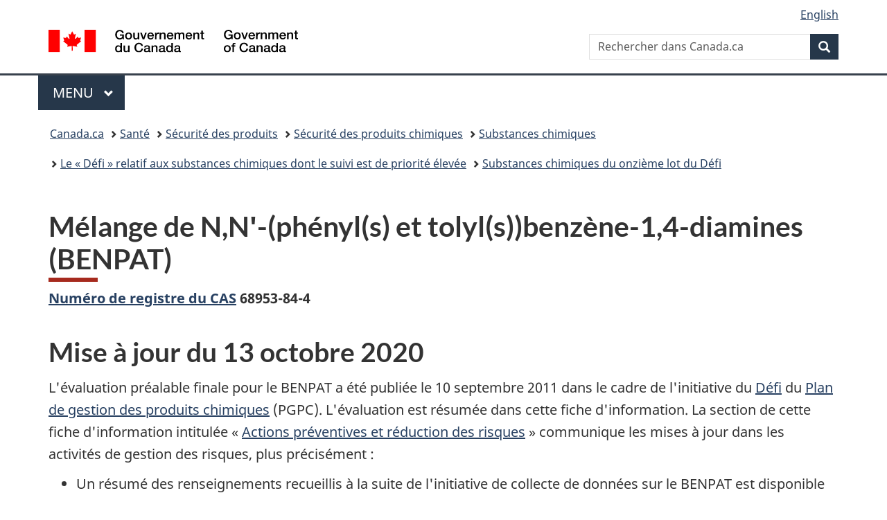

--- FILE ---
content_type: text/html;charset=utf-8
request_url: https://www.canada.ca/fr/sante-canada/services/substances-chimiques/defi/onzieme-lot/benpat.html
body_size: 9522
content:
<!doctype html>


<html class="no-js" dir="ltr" lang="fr" xmlns="http://www.w3.org/1999/xhtml">

<head prefix="og: http://ogp.me/ns#">
    
<meta http-equiv="X-UA-Compatible" content="IE=edge"/>
<meta charset="utf-8"/>
<title>Mélange de N,N′-(phényl(s) et tolyl(s))benzène-1,4-diamines (BENPAT) - Canada.ca</title>
<meta content="width=device-width,initial-scale=1" name="viewport"/>


	<link rel="schema.dcterms" href="http://purl.org/dc/terms/"/>
	<link rel="canonical" href="https://www.canada.ca/fr/sante-canada/services/substances-chimiques/defi/onzieme-lot/benpat.html"/>
    <link rel="alternate" hreflang="fr" href="https://www.canada.ca/fr/sante-canada/services/substances-chimiques/defi/onzieme-lot/benpat.html"/>
	
        <link rel="alternate" hreflang="en" href="https://www.canada.ca/en/health-canada/services/chemical-substances/challenge/batch-11/benpat.html"/>
	
	
		<meta name="description" content="Questions et réponses concernant les utilisations du BENPAT et les mesures prises pour protéger le public et l'environnement."/>
	
	
		<meta name="keywords" content="Santé"/>
	
	
		<meta name="author" content="Santé Canada"/>
	
	
		<meta name="dcterms.title" content="Mélange de N,N′-(phényl(s) et tolyl(s))benzène-1,4-diamines (BENPAT)"/>
	
	
		<meta name="dcterms.description" content="Questions et réponses concernant les utilisations du BENPAT et les mesures prises pour protéger le public et l'environnement."/>
	
	
		<meta name="dcterms.creator" content="Santé Canada"/>
	
	
	
		<meta name="dcterms.language" title="ISO639-2/T" content="fra"/>
	
	
	
		<meta name="dcterms.issued" title="W3CDTF" content="2010-09-21"/>
	
	
		<meta name="dcterms.modified" title="W3CDTF" content="2020-10-13"/>
	
	
		<meta name="dcterms.audience" content="grand public"/>
	
	
		<meta name="dcterms.spatial" content="Canada"/>
	
	
		<meta name="dcterms.type" content="foires aux questions"/>
	
	
	
	
	
		<meta name="dcterms.identifier" content="Santé_Canada"/>
	
	
	
        



	<meta prefix="fb: https://www.facebook.com/2008/fbml" property="fb:pages" content="378967748836213, 160339344047502, 184605778338568, 237796269600506, 10860597051, 14498271095, 209857686718, 160504807323251, 111156792247197, 113429762015861, 502566449790031, 312292485564363, 1471831713076413, 22724568071, 17294463927, 1442463402719857, 247990812241506, 730097607131117, 1142481292546228, 1765602380419601, 131514060764735, 307780276294187, 427238637642566, 525934210910141, 1016214671785090, 192657607776229, 586856208161152, 1146080748799944, 408143085978521, 490290084411688, 163828286987751, 565688503775086, 460123390028, 318424514044, 632493333805962, 370233926766473, 173004244677, 1562729973959056, 362400293941960, 769857139754987, 167891083224996, 466882737009651, 126404198009505, 135409166525475, 664638680273646, 169011506491295, 217171551640146, 182842831756930, 1464645710444681, 218822426028, 218740415905, 123326971154939, 125058490980757, 1062292210514762, 1768389106741505, 310939332270090, 285960408117397, 985916134909087, 655533774808209, 1522633664630497, 686814348097821, 230798677012118, 320520588000085, 103201203106202, 273375356172196, 61263506236, 353102841161, 1061339807224729, 1090791104267764, 395867780593657, 1597876400459657, 388427768185631, 937815283021844, 207409132619743, 1952090675003143, 206529629372368, 218566908564369, 175257766291975, 118472908172897, 767088219985590, 478573952173735, 465264530180856, 317418191615817, 428040827230778, 222493134493922, 196833853688656, 194633827256676, 252002641498535, 398018420213195, 265626156847421, 202442683196210, 384350631577399, 385499078129720, 178433945604162, 398240836869162, 326182960762584, 354672164565195, 375081249171867, 333050716732105, 118996871563050, 240349086055056, 119579301504003, 185184131584797, 333647780005544, 306255172770146, 369589566399283, 117461228379000, 349774478396157, 201995959908210, 307017162692056, 145928592172074, 122656527842056">


	


    


	<script src="//assets.adobedtm.com/be5dfd287373/abb618326704/launch-3eac5e076135.min.js"></script>










<link rel="stylesheet" href="https://use.fontawesome.com/releases/v5.15.4/css/all.css" integrity="sha256-mUZM63G8m73Mcidfrv5E+Y61y7a12O5mW4ezU3bxqW4=" crossorigin="anonymous"/>
<script blocking="render" src="/etc/designs/canada/wet-boew/js/gcdsloader.min.js"></script>
<link rel="stylesheet" href="/etc/designs/canada/wet-boew/css/theme.min.css"/>
<link href="/etc/designs/canada/wet-boew/assets/favicon.ico" rel="icon" type="image/x-icon"/>
<noscript><link rel="stylesheet" href="/etc/designs/canada/wet-boew/css/noscript.min.css"/></noscript>







                              <script>!function(a){var e="https://s.go-mpulse.net/boomerang/",t="addEventListener";if("False"=="True")a.BOOMR_config=a.BOOMR_config||{},a.BOOMR_config.PageParams=a.BOOMR_config.PageParams||{},a.BOOMR_config.PageParams.pci=!0,e="https://s2.go-mpulse.net/boomerang/";if(window.BOOMR_API_key="KBFUZ-C9D7G-RB8SX-GRGEN-HGMC9",function(){function n(e){a.BOOMR_onload=e&&e.timeStamp||(new Date).getTime()}if(!a.BOOMR||!a.BOOMR.version&&!a.BOOMR.snippetExecuted){a.BOOMR=a.BOOMR||{},a.BOOMR.snippetExecuted=!0;var i,_,o,r=document.createElement("iframe");if(a[t])a[t]("load",n,!1);else if(a.attachEvent)a.attachEvent("onload",n);r.src="javascript:void(0)",r.title="",r.role="presentation",(r.frameElement||r).style.cssText="width:0;height:0;border:0;display:none;",o=document.getElementsByTagName("script")[0],o.parentNode.insertBefore(r,o);try{_=r.contentWindow.document}catch(O){i=document.domain,r.src="javascript:var d=document.open();d.domain='"+i+"';void(0);",_=r.contentWindow.document}_.open()._l=function(){var a=this.createElement("script");if(i)this.domain=i;a.id="boomr-if-as",a.src=e+"KBFUZ-C9D7G-RB8SX-GRGEN-HGMC9",BOOMR_lstart=(new Date).getTime(),this.body.appendChild(a)},_.write("<bo"+'dy onload="document._l();">'),_.close()}}(),"".length>0)if(a&&"performance"in a&&a.performance&&"function"==typeof a.performance.setResourceTimingBufferSize)a.performance.setResourceTimingBufferSize();!function(){if(BOOMR=a.BOOMR||{},BOOMR.plugins=BOOMR.plugins||{},!BOOMR.plugins.AK){var e=""=="true"?1:0,t="",n="amh3rgicc2txg2l7ih4a-f-00ff758aa-clientnsv4-s.akamaihd.net",i="false"=="true"?2:1,_={"ak.v":"39","ak.cp":"780901","ak.ai":parseInt("231651",10),"ak.ol":"0","ak.cr":8,"ak.ipv":4,"ak.proto":"h2","ak.rid":"8ef697a3","ak.r":51208,"ak.a2":e,"ak.m":"dscb","ak.n":"essl","ak.bpcip":"3.15.184.0","ak.cport":55224,"ak.gh":"23.209.83.15","ak.quicv":"","ak.tlsv":"tls1.3","ak.0rtt":"","ak.0rtt.ed":"","ak.csrc":"-","ak.acc":"","ak.t":"1769947640","ak.ak":"hOBiQwZUYzCg5VSAfCLimQ==fjn9jrB54JgkJUhz5HIQFUvtcbjmMnv0xmEujYeMKpMk96/J4ikCUjOtqln4K3VlaR1fwP9q6RuIKL5eny2HReZGUGMcOXwMW6I1S51Sd3NRCvdX9cgN6iYnky9lA3xzDnsnfbMnKnznG94XX06v3gbyAA4PpPNhDBF5R70kgI9kidzONcjj3c/151Ad6yff675gHxp92h/tXN8NyW/MgGyxwzlREGbcKYMS65jI1uhG6WQhGFUwVblE+7D1lJSEk4kBDY90mcT24rJHSuZ4PsyHw1YsvIfhsv0Z9X2MC/PCXEnaSu8iU+/H1wukOKBt0AUfL1NCfltJDlDjyndGVvh3jKQ7RbT67TGureC72dnVb2qr2EIiW4I657aVR+aov4kkhu68Zw22IBjWZjPkAVQM7MkRtrz8P5kXLLveGfs=","ak.pv":"822","ak.dpoabenc":"","ak.tf":i};if(""!==t)_["ak.ruds"]=t;var o={i:!1,av:function(e){var t="http.initiator";if(e&&(!e[t]||"spa_hard"===e[t]))_["ak.feo"]=void 0!==a.aFeoApplied?1:0,BOOMR.addVar(_)},rv:function(){var a=["ak.bpcip","ak.cport","ak.cr","ak.csrc","ak.gh","ak.ipv","ak.m","ak.n","ak.ol","ak.proto","ak.quicv","ak.tlsv","ak.0rtt","ak.0rtt.ed","ak.r","ak.acc","ak.t","ak.tf"];BOOMR.removeVar(a)}};BOOMR.plugins.AK={akVars:_,akDNSPreFetchDomain:n,init:function(){if(!o.i){var a=BOOMR.subscribe;a("before_beacon",o.av,null,null),a("onbeacon",o.rv,null,null),o.i=!0}return this},is_complete:function(){return!0}}}}()}(window);</script></head>

<body vocab="http://schema.org/" typeof="WebPage" resource="#wb-webpage" class="">

    




    
        
        
        <div class="newpar new section">

</div>

    
        
        
        <div class="par iparys_inherited">

    
    
    
    
        
        
        <div class="global-header"><nav><ul id="wb-tphp">
	<li class="wb-slc"><a class="wb-sl" href="#wb-cont">Passer au contenu principal</a></li>
	<li class="wb-slc"><a class="wb-sl" href="#wb-info">Passer à « Au sujet du gouvernement »</a></li>
	
</ul></nav>

<header>
	<div id="wb-bnr" class="container">
		<div class="row">
			
			<section id="wb-lng" class="col-xs-3 col-sm-12 pull-right text-right">
    <h2 class="wb-inv">Sélection de la langue</h2>
    <div class="row">
        <div class="col-md-12">
            <ul class="list-inline mrgn-bttm-0">
                <li>
                    <a lang="en" href="/en/health-canada/services/chemical-substances/challenge/batch-11/benpat.html">
                        
                        
                            <span class="hidden-xs" translate="no">English</span>
                            <abbr title="English" class="visible-xs h3 mrgn-tp-sm mrgn-bttm-0 text-uppercase" translate="no">en</abbr>
                        
                    </a>
                </li>
                
                
            </ul>
        </div>
    </div>
</section>
				<div class="brand col-xs-9 col-sm-5 col-md-4" property="publisher" resource="#wb-publisher" typeof="GovernmentOrganization">
					
                    
					
						
						<a href="/fr.html" property="url">
							<img src="/etc/designs/canada/wet-boew/assets/sig-blk-fr.svg" alt="Gouvernement du Canada" property="logo"/>
							<span class="wb-inv"> /
								
								<span lang="en">Government of Canada</span>
							</span>
						</a>
					
					<meta property="name" content="Gouvernement du Canada"/>
					<meta property="areaServed" typeof="Country" content="Canada"/>
					<link property="logo" href="/etc/designs/canada/wet-boew/assets/wmms-blk.svg"/>
				</div>
				<section id="wb-srch" class="col-lg-offset-4 col-md-offset-4 col-sm-offset-2 col-xs-12 col-sm-5 col-md-4">
					<h2>Recherche</h2>
					
<form action="/fr/sr/srb.html" method="get" name="cse-search-box" role="search">
	<div class="form-group wb-srch-qry">
		
		    <label for="wb-srch-q" class="wb-inv">Rechercher dans Canada.ca</label>
			<input id="wb-srch-q" list="wb-srch-q-ac" class="wb-srch-q form-control" name="q" type="search" value="" size="34" maxlength="170" placeholder="Rechercher dans Canada.ca"/>
		    
		

		<datalist id="wb-srch-q-ac">
		</datalist>
	</div>
	<div class="form-group submit">
	<button type="submit" id="wb-srch-sub" class="btn btn-primary btn-small" name="wb-srch-sub"><span class="glyphicon-search glyphicon"></span><span class="wb-inv">Recherche</span></button>
	</div>
</form>

				</section>
		</div>
	</div>
	<hr/>
	
	<div class="container"><div class="row">
		
        <div class="col-md-8">
        <nav class="gcweb-menu" typeof="SiteNavigationElement">
		<h2 class="wb-inv">Menu</h2>
		<button type="button" aria-haspopup="true" aria-expanded="false">Menu<span class="wb-inv"> principal</span> <span class="expicon glyphicon glyphicon-chevron-down"></span></button>
<ul role="menu" aria-orientation="vertical" data-ajax-replace="/content/dam/canada/sitemenu/sitemenu-v2-fr.html">
	<li role="presentation"><a role="menuitem" tabindex="-1" href="https://www.canada.ca/fr/services/emplois.html">Emplois et milieu de travail</a></li>
	<li role="presentation"><a role="menuitem" tabindex="-1" href="https://www.canada.ca/fr/services/immigration-citoyennete.html">Immigration et citoyenneté</a></li>
	<li role="presentation"><a role="menuitem" tabindex="-1" href="https://voyage.gc.ca/">Voyage et tourisme</a></li>
	<li role="presentation"><a role="menuitem" tabindex="-1" href="https://www.canada.ca/fr/services/entreprises.html">Entreprises et industrie</a></li>
	<li role="presentation"><a role="menuitem" tabindex="-1" href="https://www.canada.ca/fr/services/prestations.html">Prestations</a></li>
	<li role="presentation"><a role="menuitem" tabindex="-1" href="https://www.canada.ca/fr/services/sante.html">Santé</a></li>
	<li role="presentation"><a role="menuitem" tabindex="-1" href="https://www.canada.ca/fr/services/impots.html">Impôts</a></li>
	<li role="presentation"><a role="menuitem" tabindex="-1" href="https://www.canada.ca/fr/services/environnement.html">Environnement et ressources naturelles</a></li>
	<li role="presentation"><a role="menuitem" tabindex="-1" href="https://www.canada.ca/fr/services/defense.html">Sécurité nationale et défense</a></li>
	<li role="presentation"><a role="menuitem" tabindex="-1" href="https://www.canada.ca/fr/services/culture.html">Culture, histoire et sport</a></li>
	<li role="presentation"><a role="menuitem" tabindex="-1" href="https://www.canada.ca/fr/services/police.html">Services de police, justice et urgences</a></li>
	<li role="presentation"><a role="menuitem" tabindex="-1" href="https://www.canada.ca/fr/services/transport.html">Transport et infrastructure</a></li>
	<li role="presentation"><a role="menuitem" tabindex="-1" href="https://www.international.gc.ca/world-monde/index.aspx?lang=fra">Canada et le monde</a></li>
	<li role="presentation"><a role="menuitem" tabindex="-1" href="https://www.canada.ca/fr/services/finance.html">Argent et finances</a></li>
	<li role="presentation"><a role="menuitem" tabindex="-1" href="https://www.canada.ca/fr/services/science.html">Science et innovation</a></li>
	<li role="presentation"><a role="menuitem" tabindex="-1" href="https://www.canada.ca/fr/services/evenements-vie.html">Gérer les événements de la vie</a></li>	
</ul>

		
        </nav>   
        </div>
		
		
		
    </div></div>
	
		<nav id="wb-bc" property="breadcrumb"><h2 class="wb-inv">Vous êtes ici :</h2><div class="container"><ol class="breadcrumb">
<li><a href='/fr.html'>Canada.ca</a></li>
<li><a href='/fr/services/sante.html'>Santé</a></li>
<li><a href='/fr/services/sante/securite-produits.html'>Sécurité des produits</a></li>
<li><a href='/fr/sante-canada/sujets/securite-produits-chimiques.html'>Sécurité des produits chimiques</a></li>
<li><a href='/fr/sante-canada/services/substances-chimiques.html'>Substances chimiques</a></li>
<li><a href='/fr/sante-canada/services/substances-chimiques/defi.html'>Le « Défi » relatif aux substances chimiques dont le suivi est de priorité élevée</a></li>
<li><a href='/fr/sante-canada/services/substances-chimiques/defi/onzieme-lot.html'>Substances chimiques du onzième lot du Défi</a></li>
</ol></div></nav>


	

  
</header>
</div>

    

</div>

    




	



    
    

    
    
        <main property="mainContentOfPage" resource="#wb-main" typeof="WebPageElement" class="container">
            
            <div class="mwstitle section">

    <h1 property="name" id="wb-cont" dir="ltr">
Mélange de N,N′-(phényl(s) et tolyl(s))benzène-1,4-diamines (BENPAT)</h1>
	</div>
<div class="mwsgeneric-base-html parbase section">



    <p><a href="/fr/sante-canada/services/substances-chimiques/glossaire.html#n"><strong>Numéro de registre du CAS</strong></a><strong> 68953-84-4</strong></p>
<h2>Mise à jour du  13 octobre 2020</h2>
<p>L'évaluation préalable finale pour le BENPAT a été publiée le 10 septembre 2011 dans le cadre de l'initiative du <a href="/fr/sante-canada/services/substances-chimiques/defi.html">Défi</a> du <a href="/fr/sante-canada/services/substances-chimiques/plan-gestion-produits-chimiques.html">Plan de gestion des produits chimiques</a> (PGPC). L'évaluation est résumée dans cette fiche d'information. La section de cette fiche d'information intitulée «&nbsp;<a href="/fr/sante-canada/services/substances-chimiques/defi/onzieme-lot/benpat.html#a6">Actions préventives et réduction des risques</a>&nbsp;» communique les mises à jour dans les activités de gestion des risques, plus précisément :</p>
<ul>
  <li>Un résumé des renseignements recueillis à la suite de l'initiative de collecte de données sur le BENPAT est disponible via <a href="https://open.canada.ca/fr">le portail des données ouvertes du gouvernement du Canada</a>.</li>
</ul>
<h2>Sur cette page</h2>
<ul>
  <li><a href="#a1">Aperçu</a></li>
  <li><a href="#a2">À propos de cette substance</a></li>
  <li><a href="#a3">Exposition des êtres humains et de l'environnement</a></li>
  <li><a href="#a4">Effets principaux (dangers) sur la santé et l'environnement</a></li>
  <li><a href="#a5">Résultats de l'évaluation des risques</a>
    <ul>
      <li><a href="#a51">Conclusions de l'évaluation préalable</a></li>
    </ul>
  </li>
  <li><a href="#a6">Actions préventives et réduction des risques</a></li>
  <li><a href="#a7">Renseignements connexes</a></li>
</ul>
<h2 id="a1">Aperçu</h2>
<ul>
  <li>Le gouvernement du Canada a réalisé une évaluation scientifique, appelée une <a href="/fr/sante-canada/services/substances-chimiques/glossaire.html#e">évaluation préalable</a>, du BENPAT, afin de déterminer le potentiel de risque posé aux Canadiens et à l'environnement.</li>
  <li>En vertu de la <a href="/fr/environnement-changement-climatique/services/registre-environnemental-loi-canadienne-protection/documents-connexes.html"><em>Loi canadienne sur la protection de l'environnement (1999)</em></a> [LCPE (1999)] le risque que pose une substance est déterminé en considérant à la fois ses propriétés dangereuses (la capacité de causer les effets nocifs sur la santé humaine ou l'environnement) et les niveaux d'exposition des personnes ou de l'environnement. Une substance peut avoir un potentiel de danger élevé mais le risque pour la santé humaine et l'environnement dépend du niveau d'exposition à la substance.
    <ul>
      <li> Des renseignements supplémentaires sur l'évaluation des risques se trouvent dans l'aperçu de <a href="/fr/sante-canada/services/substances-chimiques/approche-canada/evaluation-risques.html">l'Évaluation des risques de substances chimiques</a> et dans les fiches de données connexes, en particulier sur les <a href="/fr/sante-canada/services/substances-chimiques/fiches-renseignements/types-documents-relatifs-evaluation-risques-plan-gestion-produits-chimiques.html">Types de documents relatifs à l'évaluation des risques</a> et la <a href="/fr/sante-canada/services/substances-chimiques/fiches-renseignements/boite-outils-evaluation-risques-plan-gestion-produits-chimiques.html">Boîte à outils sur l'évaluation des risques</a>.</li>
    </ul>
  </li>
  <li>L'e gouvernement a conclu que le BENPAT pénètre ou peut pénétrer dans l'environnement à des niveaux nocifs pour l'environnement, mais pas pour la santé humaine, aux niveaux d'exposition observés au moment de l'évaluation.</li>
</ul>
<h2 id="a2">À propos de cette substance</h2>
<ul>
  <li>Cette évaluation préalable a porté sur le mélange de N,N'-(phényl(s) et tolyl(s))benzène-1,4-diamines, aussi connu sous le nom de BENPAT. Il a été évalué dans le cadre du <a href="/fr/sante-canada/services/substances-chimiques/defi/onzieme-lot.html">onzième lot</a> de l'initiative du Défi du PGPC.</li>
  <li>Le BENPAT est un produit chimique artificiel qui n'existe pas à l'état naturel dans l'environnement.</li>
  <li>Le BENPAT est utilisé au Canada comme additif dans la fabrication de produits à base de caoutchouc, comme les pneus et les tuyaux, pour prévenir la dégradation (détérioration) et augmenter la durabilité.</li>
</ul>
<h2 id="a3">Exposition des êtres humains et de l'environnement</h2>
<ul>
  <li>L'évaluation a indiqué que les Canadiens pourraient être exposés au BENPAT dans l'environnement; cependant, l'exposition devrait être négligeable.</li>
  <li>Le BENPAT peut être rejeté dans l'environnement à la suite de processus industriels et lors de l'utilisation et de l'élimination de produits contenant cette substance.</li>
</ul>
<h2 id="a4">Effets principaux (dangers) sur la santé et l'environnement</h2>
<ul>
  <li>Les effets importants ou critiques utilisés pour caractériser le risque pour la santé humaine étaient des effets sur la reproduction et le développement.</li>
  <li>Pour l'évaluation écologique, le BENPAT était considéré comme très dangereux pour les organismes aquatiques et ce à de faibles concentrations d'exposition.</li>
</ul>
<h2 id="a5">Résultats de l'évaluation des risques</h2>
<ul>
  <li>D'après une comparaison des niveaux auxquels les Canadiens peuvent être exposés au BENPAT et des niveaux associés aux effets sur la santé, le risque pour la santé humaine est considéré comme faible.</li>
  <li> Les résultats de l'évaluation préalable finale indiquent que le BENPAT peut demeurer longtemps dans l'environnement et être toxique pour les organismes</li>
  <li> Compte tenu de toutes les informations présentées, il a été déterminé que le BENPAT risquait de nuire à l'environnement.</li>
  <li> Le gouvernement du Canada a publié l' <a href="http://www.ec.gc.ca/ese-ees/default.asp?lang=Fr&amp;n=2DBA1FC3-1"><em>Évaluation préalable finale pour le BENPAT</em></a> le 10 septembre 2011.</li>
</ul>
<h3 id="a51">Conclusions de l'évaluation préalable</h3>
<ul>
  <li>Par suite de l'évaluation, le gouvernement a conclu que le BENPAT n'est pas nocif pour la santé humaine à des niveaux d'exposition au moment de l'évaluation.</li>
  <li> Cependant, le gouvernement a aussi conclu que le BENPAT pénètre ou peut pénétrer dans l'environnement à des niveaux qui sont nocifs pour l'environnement.</li>
  <li> De plus, l'évaluation préalable a conclu que les composants du BENPAT répondent aux critères de persistance, mais non aux critères de bioaccumulation énoncés dans le <a href="https://pollution-dechets.canada.ca/registre-protection-environnementale/reglements/visualiser?id=33"><em>Règlement sur la persistance et la bioaccumulation</em></a> de la LCPE (1999).</li>
</ul>
<h2 id="a6">Actions préventives et réduction des risques</h2>
<ul>
  <li>Une <a href="http://www.ec.gc.ca/ese-ees/default.asp?lang=Fr&amp;n=4E5D311C-1"><em>Approche de gestion des risques proposée pour le BENPAT</em></a> a été publiée le 10 septembre 2011 et était suivi d'une période de commentaires du public de 60 jours.</li>
  <li>Le 26 juin 2019 BENPAT a été ajouté à l'annexe 1 de la LCPE (1999), aussi appelée la <a href="/fr/sante-canada/services/substances-chimiques/glossaire.html#l">Liste des substances toxiques</a>.</li>
  <li>Une méthode préliminaire pour mesurer les composantes de BENPAT dans les systèmes de traitement des eaux usées municipales a été consigné dans un rapport d'Environnement et Changement Climatique Canada en 2016. Cette méthode pourrait être validée et utilisée pour mesurer les rejets de BENPAT dans l'environnement à l'avenir.</li>
  <li> Le 25 août 2018, <a href="http://gazette.gc.ca/rp-pr/p1/2018/2018-08-25/html/notice-avis-fra.html#na2">un avis obligatoire a été publié en vertu de l'article 71 de la LCPE (1999)</a> afin de <a href="/fr/sante-canada/services/substances-chimiques/approche-canada/collecte-renseignements.html">recueillir des renseignements</a> qui aideront la prise de décisions de gestion des risques pour le BENPAT.</li>
  <li>Un <a href="https://ouvert.canada.ca/data/fr/dataset/a24ab6b8-2dea-43e3-a9bf-ad62be18cd39">résumé des renseignements reçus ainsi qu'une compilation des renseignements non confidentiels recueillis en format Excel et CVS, à la suite de l'initiative de collecte de données sur le BENPAT</a>, sont disponibles via <a href="https://open.canada.ca/fr">le portail des données ouvertes du gouvernement du Canada</a>.</li>
  <li> De plus amples renseignements et des mises à jour sur les mesures de gestion des risques pour les substances gérées dans le cadre du PGPC sont disponibles dans le tableau de gestion des risques et l' <a href="https://www.ec.gc.ca/ese-ees/default.asp?lang=Fr&amp;n=8727ECCE-1">échéancier des activités de gestion des risques et des consultations</a></li>
</ul>
<h2 id="a7">Renseignements connexes</h2>
<ul>
  <li>Le BENPAT peut être présente dans des produits offerts aux consommateurs. Les Canadiens devraient respecter les mises en garde et les instructions inscrites sur les étiquettes des produits, et <a href="/fr/environnement-changement-climatique/services/gestion-reduction-dechets.html">éliminer les produits</a> de manière responsable.</li>
  <li> L'évaluation préalable s'est concentrée sur les risques potentiels d'exposition à la population générale du Canada, plutôt qu'à l'exposition professionnelle. Les dangers reliés aux produits chimiques utilisés en milieu de travail sont définis dans le <a href="/fr/sante-canada/services/sante-environnement-milieu-travail/sante-securite-travail/systeme-information-matieres-dangereuses-utilisees-travail.html">Système d'information sur les matières dangereuses</a> (SIMDUT). Pour des informations sur la santé et la sécurité au travail et sur les étapes à prendre dans le milieu du travail, les canadiens devraient consulter leur employeur et/ou <a href="/fr/sante-canada/services/sante-environnement-milieu-travail/sante-securite-travail/systeme-information-matieres-dangereuses-utilisees-travail/simdut-2015/contacts.html">l'Organisme de réglementation responsable de la santé et de la sécurité au travail</a> dans leur région.</li>
</ul>



</div>


            <section class="pagedetails">
    <h2 class="wb-inv">Détails de la page</h2>

    

    
    
<gcds-date-modified>
	2020-10-13
</gcds-date-modified>


</section>
        </main>
    



    




    
        
        
        <div class="newpar new section">

</div>

    
        
        
        <div class="par iparys_inherited">

    
    
    
    

</div>

    




    




    
        
        
        <div class="newpar new section">

</div>

    
        
        
        <div class="par iparys_inherited">

    
    
    
    
        
        
        <div class="global-footer">
    <footer id="wb-info">
	    <h2 class="wb-inv">À propos de ce site</h2>
    	<div class="gc-contextual"><div class="container">
    <nav>
        <h3>Santé Canada</h3>
        <ul class="list-col-xs-1 list-col-sm-2 list-col-md-3">
            <li><a href="/fr/sante-canada/organisation/contactez-nous.html">Contactez-nous</a></li>
        </ul>
    </nav>
</div></div>	
        <div class="gc-main-footer">
			<div class="container">
	<nav>
		<h3>Gouvernement du Canada</h3>
		<ul class="list-col-xs-1 list-col-sm-2 list-col-md-3">
			<li><a href="/fr/contact.html">Toutes les coordonnées</a></li>
			<li><a href="/fr/gouvernement/min.html">Ministères et organismes</a></li>
			<li><a href="/fr/gouvernement/systeme.html">À propos du gouvernement</a></li>
		</ul>
		<h4><span class="wb-inv">Thèmes et sujets</span></h4>
		<ul class="list-unstyled colcount-sm-2 colcount-md-3">
			<li><a href="/fr/services/emplois.html">Emplois</a></li>
			<li><a href="/fr/services/immigration-citoyennete.html">Immigration et citoyenneté</a></li>
			<li><a href="https://voyage.gc.ca/">Voyage et tourisme</a></li>
			<li><a href="/fr/services/entreprises.html">Entreprises</a></li>
			<li><a href="/fr/services/prestations.html">Prestations</a></li>
			<li><a href="/fr/services/sante.html">Santé</a></li>
			<li><a href="/fr/services/impots.html">Impôts</a></li>
			<li><a href="/fr/services/environnement.html">Environnement et ressources naturelles</a></li>
			<li><a href="/fr/services/defense.html">Sécurité nationale et défense</a></li>
			<li><a href="/fr/services/culture.html">Culture, histoire et sport</a></li>
			<li><a href="/fr/services/police.html">Services de police, justice et urgences</a></li>
			<li><a href="/fr/services/transport.html">Transport et infrastructure</a></li>
			<li><a href="https://www.international.gc.ca/world-monde/index.aspx?lang=fra">Le Canada et le monde</a></li>
			<li><a href="/fr/services/finance.html">Argent et finances</a></li>
			<li><a href="/fr/services/science.html">Science et innovation</a></li>
			<li><a href="/fr/services/autochtones.html">Autochtones</a></li>
			<li><a href="/fr/services/veterans-militaire.html">Vétérans et militaires</a></li>
			<li><a href="/fr/services/jeunesse.html">Jeunesse</a></li>
			<li><a href="/fr/services/evenements-vie.html">Gérer les événements de la vie</a></li>
		</ul>
	</nav>
</div>
        </div>
        <div class="gc-sub-footer">
            <div class="container d-flex align-items-center">
            <nav>
                <h3 class="wb-inv">Organisation du gouvernement du Canada</h3>
                <ul>
                
                    		<li><a href="https://www.canada.ca/fr/sociaux.html">Médias sociaux</a></li>
		<li><a href="https://www.canada.ca/fr/mobile.html">Applications mobiles</a></li>
		<li><a href="https://www.canada.ca/fr/gouvernement/a-propos-canada-ca.html">À propos de Canada.ca</a></li>
                
                <li><a href="/fr/transparence/avis.html">Avis</a></li>
                <li><a href="/fr/transparence/confidentialite.html">Confidentialité</a></li>
                </ul>
            </nav>
                <div class="wtrmrk align-self-end">
                    <img src="/etc/designs/canada/wet-boew/assets/wmms-blk.svg" alt="Symbole du gouvernement du Canada"/>
                </div>
            </div>
        </div>
    </footer>

</div>

    

</div>

    




    







    <script type="text/javascript">_satellite.pageBottom();</script>






<script src="//ajax.googleapis.com/ajax/libs/jquery/2.2.4/jquery.min.js" integrity="sha256-BbhdlvQf/xTY9gja0Dq3HiwQF8LaCRTXxZKRutelT44=" crossorigin="anonymous"></script>
<script src="/etc/designs/canada/wet-boew/js/ep-pp.min.js"></script>
<script src="/etc/designs/canada/wet-boew/js/wet-boew.min.js"></script>
<script src="/etc/designs/canada/wet-boew/js/theme.min.js"></script>




</body>
</html>
